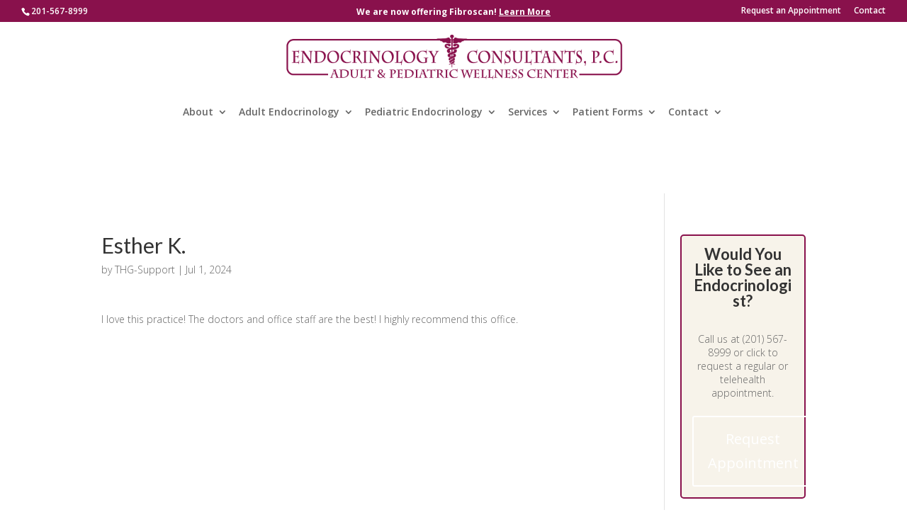

--- FILE ---
content_type: text/html; charset=UTF-8
request_url: https://www.endocrinewellness.com/testimonials/esther-k-2/
body_size: 11896
content:
<!DOCTYPE html>
<html lang="en-US">
<head>
	<meta charset="UTF-8" />
<meta http-equiv="X-UA-Compatible" content="IE=edge">
	<link rel="pingback" href="https://www.endocrinewellness.com/xmlrpc.php" />

	<script type="text/javascript">
		document.documentElement.className = 'js';
	</script>

	<meta name='robots' content='index, follow, max-image-preview:large, max-snippet:-1, max-video-preview:-1' />
	<style>img:is([sizes="auto" i], [sizes^="auto," i]) { contain-intrinsic-size: 3000px 1500px }</style>
	
	<!-- This site is optimized with the Yoast SEO plugin v26.0 - https://yoast.com/wordpress/plugins/seo/ -->
	<title>Esther K. - Endocrinology Consultants, P.C.</title>
	<link rel="canonical" href="https://www.endocrinewellness.com/testimonials/esther-k-2/" />
	<meta property="og:locale" content="en_US" />
	<meta property="og:type" content="article" />
	<meta property="og:title" content="Esther K. - Endocrinology Consultants, P.C." />
	<meta property="og:description" content="I love this practice! The doctors and office staff are the best! I highly recommend this office." />
	<meta property="og:url" content="https://www.endocrinewellness.com/testimonials/esther-k-2/" />
	<meta property="og:site_name" content="Endocrinology Consultants, P.C." />
	<meta name="twitter:card" content="summary_large_image" />
	<script type="application/ld+json" class="yoast-schema-graph">{"@context":"https://schema.org","@graph":[{"@type":"WebPage","@id":"https://www.endocrinewellness.com/testimonials/esther-k-2/","url":"https://www.endocrinewellness.com/testimonials/esther-k-2/","name":"Esther K. - Endocrinology Consultants, P.C.","isPartOf":{"@id":"https://www.endocrinewellness.com/#website"},"datePublished":"2024-07-01T04:00:00+00:00","breadcrumb":{"@id":"https://www.endocrinewellness.com/testimonials/esther-k-2/#breadcrumb"},"inLanguage":"en-US","potentialAction":[{"@type":"ReadAction","target":["https://www.endocrinewellness.com/testimonials/esther-k-2/"]}]},{"@type":"BreadcrumbList","@id":"https://www.endocrinewellness.com/testimonials/esther-k-2/#breadcrumb","itemListElement":[{"@type":"ListItem","position":1,"name":"Home","item":"https://www.endocrinewellness.com/"},{"@type":"ListItem","position":2,"name":"Testimonials","item":"https://www.endocrinewellness.com/testimonials/"},{"@type":"ListItem","position":3,"name":"Esther K."}]},{"@type":"WebSite","@id":"https://www.endocrinewellness.com/#website","url":"https://www.endocrinewellness.com/","name":"Endocrinology Consultants, P.C.","description":"Diabetes and Thyroid Center of NJ","publisher":{"@id":"https://www.endocrinewellness.com/#organization"},"potentialAction":[{"@type":"SearchAction","target":{"@type":"EntryPoint","urlTemplate":"https://www.endocrinewellness.com/?s={search_term_string}"},"query-input":{"@type":"PropertyValueSpecification","valueRequired":true,"valueName":"search_term_string"}}],"inLanguage":"en-US"},{"@type":"Organization","@id":"https://www.endocrinewellness.com/#organization","name":"Endocrinology Associates","url":"https://www.endocrinewellness.com/","logo":{"@type":"ImageObject","inLanguage":"en-US","@id":"https://www.endocrinewellness.com/#/schema/logo/image/","url":"https://www.endocrinewellness.com/wp-content/uploads/2020/02/endocrinology-consultants-logo.png","contentUrl":"https://www.endocrinewellness.com/wp-content/uploads/2020/02/endocrinology-consultants-logo.png","width":1440,"height":192,"caption":"Endocrinology Associates"},"image":{"@id":"https://www.endocrinewellness.com/#/schema/logo/image/"}}]}</script>
	<!-- / Yoast SEO plugin. -->


<link rel='dns-prefetch' href='//ajax.googleapis.com' />
<link rel='dns-prefetch' href='//code.jquery.com' />
<link rel='dns-prefetch' href='//fonts.googleapis.com' />
<meta content="Endocrinology Consultants, P.C. v.1.0.0" name="generator"/><style id='wp-block-library-theme-inline-css' type='text/css'>
.wp-block-audio :where(figcaption){color:#555;font-size:13px;text-align:center}.is-dark-theme .wp-block-audio :where(figcaption){color:#ffffffa6}.wp-block-audio{margin:0 0 1em}.wp-block-code{border:1px solid #ccc;border-radius:4px;font-family:Menlo,Consolas,monaco,monospace;padding:.8em 1em}.wp-block-embed :where(figcaption){color:#555;font-size:13px;text-align:center}.is-dark-theme .wp-block-embed :where(figcaption){color:#ffffffa6}.wp-block-embed{margin:0 0 1em}.blocks-gallery-caption{color:#555;font-size:13px;text-align:center}.is-dark-theme .blocks-gallery-caption{color:#ffffffa6}:root :where(.wp-block-image figcaption){color:#555;font-size:13px;text-align:center}.is-dark-theme :root :where(.wp-block-image figcaption){color:#ffffffa6}.wp-block-image{margin:0 0 1em}.wp-block-pullquote{border-bottom:4px solid;border-top:4px solid;color:currentColor;margin-bottom:1.75em}.wp-block-pullquote cite,.wp-block-pullquote footer,.wp-block-pullquote__citation{color:currentColor;font-size:.8125em;font-style:normal;text-transform:uppercase}.wp-block-quote{border-left:.25em solid;margin:0 0 1.75em;padding-left:1em}.wp-block-quote cite,.wp-block-quote footer{color:currentColor;font-size:.8125em;font-style:normal;position:relative}.wp-block-quote:where(.has-text-align-right){border-left:none;border-right:.25em solid;padding-left:0;padding-right:1em}.wp-block-quote:where(.has-text-align-center){border:none;padding-left:0}.wp-block-quote.is-large,.wp-block-quote.is-style-large,.wp-block-quote:where(.is-style-plain){border:none}.wp-block-search .wp-block-search__label{font-weight:700}.wp-block-search__button{border:1px solid #ccc;padding:.375em .625em}:where(.wp-block-group.has-background){padding:1.25em 2.375em}.wp-block-separator.has-css-opacity{opacity:.4}.wp-block-separator{border:none;border-bottom:2px solid;margin-left:auto;margin-right:auto}.wp-block-separator.has-alpha-channel-opacity{opacity:1}.wp-block-separator:not(.is-style-wide):not(.is-style-dots){width:100px}.wp-block-separator.has-background:not(.is-style-dots){border-bottom:none;height:1px}.wp-block-separator.has-background:not(.is-style-wide):not(.is-style-dots){height:2px}.wp-block-table{margin:0 0 1em}.wp-block-table td,.wp-block-table th{word-break:normal}.wp-block-table :where(figcaption){color:#555;font-size:13px;text-align:center}.is-dark-theme .wp-block-table :where(figcaption){color:#ffffffa6}.wp-block-video :where(figcaption){color:#555;font-size:13px;text-align:center}.is-dark-theme .wp-block-video :where(figcaption){color:#ffffffa6}.wp-block-video{margin:0 0 1em}:root :where(.wp-block-template-part.has-background){margin-bottom:0;margin-top:0;padding:1.25em 2.375em}
</style>
<style id='global-styles-inline-css' type='text/css'>
:root{--wp--preset--aspect-ratio--square: 1;--wp--preset--aspect-ratio--4-3: 4/3;--wp--preset--aspect-ratio--3-4: 3/4;--wp--preset--aspect-ratio--3-2: 3/2;--wp--preset--aspect-ratio--2-3: 2/3;--wp--preset--aspect-ratio--16-9: 16/9;--wp--preset--aspect-ratio--9-16: 9/16;--wp--preset--color--black: #000000;--wp--preset--color--cyan-bluish-gray: #abb8c3;--wp--preset--color--white: #ffffff;--wp--preset--color--pale-pink: #f78da7;--wp--preset--color--vivid-red: #cf2e2e;--wp--preset--color--luminous-vivid-orange: #ff6900;--wp--preset--color--luminous-vivid-amber: #fcb900;--wp--preset--color--light-green-cyan: #7bdcb5;--wp--preset--color--vivid-green-cyan: #00d084;--wp--preset--color--pale-cyan-blue: #8ed1fc;--wp--preset--color--vivid-cyan-blue: #0693e3;--wp--preset--color--vivid-purple: #9b51e0;--wp--preset--gradient--vivid-cyan-blue-to-vivid-purple: linear-gradient(135deg,rgba(6,147,227,1) 0%,rgb(155,81,224) 100%);--wp--preset--gradient--light-green-cyan-to-vivid-green-cyan: linear-gradient(135deg,rgb(122,220,180) 0%,rgb(0,208,130) 100%);--wp--preset--gradient--luminous-vivid-amber-to-luminous-vivid-orange: linear-gradient(135deg,rgba(252,185,0,1) 0%,rgba(255,105,0,1) 100%);--wp--preset--gradient--luminous-vivid-orange-to-vivid-red: linear-gradient(135deg,rgba(255,105,0,1) 0%,rgb(207,46,46) 100%);--wp--preset--gradient--very-light-gray-to-cyan-bluish-gray: linear-gradient(135deg,rgb(238,238,238) 0%,rgb(169,184,195) 100%);--wp--preset--gradient--cool-to-warm-spectrum: linear-gradient(135deg,rgb(74,234,220) 0%,rgb(151,120,209) 20%,rgb(207,42,186) 40%,rgb(238,44,130) 60%,rgb(251,105,98) 80%,rgb(254,248,76) 100%);--wp--preset--gradient--blush-light-purple: linear-gradient(135deg,rgb(255,206,236) 0%,rgb(152,150,240) 100%);--wp--preset--gradient--blush-bordeaux: linear-gradient(135deg,rgb(254,205,165) 0%,rgb(254,45,45) 50%,rgb(107,0,62) 100%);--wp--preset--gradient--luminous-dusk: linear-gradient(135deg,rgb(255,203,112) 0%,rgb(199,81,192) 50%,rgb(65,88,208) 100%);--wp--preset--gradient--pale-ocean: linear-gradient(135deg,rgb(255,245,203) 0%,rgb(182,227,212) 50%,rgb(51,167,181) 100%);--wp--preset--gradient--electric-grass: linear-gradient(135deg,rgb(202,248,128) 0%,rgb(113,206,126) 100%);--wp--preset--gradient--midnight: linear-gradient(135deg,rgb(2,3,129) 0%,rgb(40,116,252) 100%);--wp--preset--font-size--small: 13px;--wp--preset--font-size--medium: 20px;--wp--preset--font-size--large: 36px;--wp--preset--font-size--x-large: 42px;--wp--preset--spacing--20: 0.44rem;--wp--preset--spacing--30: 0.67rem;--wp--preset--spacing--40: 1rem;--wp--preset--spacing--50: 1.5rem;--wp--preset--spacing--60: 2.25rem;--wp--preset--spacing--70: 3.38rem;--wp--preset--spacing--80: 5.06rem;--wp--preset--shadow--natural: 6px 6px 9px rgba(0, 0, 0, 0.2);--wp--preset--shadow--deep: 12px 12px 50px rgba(0, 0, 0, 0.4);--wp--preset--shadow--sharp: 6px 6px 0px rgba(0, 0, 0, 0.2);--wp--preset--shadow--outlined: 6px 6px 0px -3px rgba(255, 255, 255, 1), 6px 6px rgba(0, 0, 0, 1);--wp--preset--shadow--crisp: 6px 6px 0px rgba(0, 0, 0, 1);}:root { --wp--style--global--content-size: 823px;--wp--style--global--wide-size: 1080px; }:where(body) { margin: 0; }.wp-site-blocks > .alignleft { float: left; margin-right: 2em; }.wp-site-blocks > .alignright { float: right; margin-left: 2em; }.wp-site-blocks > .aligncenter { justify-content: center; margin-left: auto; margin-right: auto; }:where(.is-layout-flex){gap: 0.5em;}:where(.is-layout-grid){gap: 0.5em;}.is-layout-flow > .alignleft{float: left;margin-inline-start: 0;margin-inline-end: 2em;}.is-layout-flow > .alignright{float: right;margin-inline-start: 2em;margin-inline-end: 0;}.is-layout-flow > .aligncenter{margin-left: auto !important;margin-right: auto !important;}.is-layout-constrained > .alignleft{float: left;margin-inline-start: 0;margin-inline-end: 2em;}.is-layout-constrained > .alignright{float: right;margin-inline-start: 2em;margin-inline-end: 0;}.is-layout-constrained > .aligncenter{margin-left: auto !important;margin-right: auto !important;}.is-layout-constrained > :where(:not(.alignleft):not(.alignright):not(.alignfull)){max-width: var(--wp--style--global--content-size);margin-left: auto !important;margin-right: auto !important;}.is-layout-constrained > .alignwide{max-width: var(--wp--style--global--wide-size);}body .is-layout-flex{display: flex;}.is-layout-flex{flex-wrap: wrap;align-items: center;}.is-layout-flex > :is(*, div){margin: 0;}body .is-layout-grid{display: grid;}.is-layout-grid > :is(*, div){margin: 0;}body{padding-top: 0px;padding-right: 0px;padding-bottom: 0px;padding-left: 0px;}:root :where(.wp-element-button, .wp-block-button__link){background-color: #32373c;border-width: 0;color: #fff;font-family: inherit;font-size: inherit;line-height: inherit;padding: calc(0.667em + 2px) calc(1.333em + 2px);text-decoration: none;}.has-black-color{color: var(--wp--preset--color--black) !important;}.has-cyan-bluish-gray-color{color: var(--wp--preset--color--cyan-bluish-gray) !important;}.has-white-color{color: var(--wp--preset--color--white) !important;}.has-pale-pink-color{color: var(--wp--preset--color--pale-pink) !important;}.has-vivid-red-color{color: var(--wp--preset--color--vivid-red) !important;}.has-luminous-vivid-orange-color{color: var(--wp--preset--color--luminous-vivid-orange) !important;}.has-luminous-vivid-amber-color{color: var(--wp--preset--color--luminous-vivid-amber) !important;}.has-light-green-cyan-color{color: var(--wp--preset--color--light-green-cyan) !important;}.has-vivid-green-cyan-color{color: var(--wp--preset--color--vivid-green-cyan) !important;}.has-pale-cyan-blue-color{color: var(--wp--preset--color--pale-cyan-blue) !important;}.has-vivid-cyan-blue-color{color: var(--wp--preset--color--vivid-cyan-blue) !important;}.has-vivid-purple-color{color: var(--wp--preset--color--vivid-purple) !important;}.has-black-background-color{background-color: var(--wp--preset--color--black) !important;}.has-cyan-bluish-gray-background-color{background-color: var(--wp--preset--color--cyan-bluish-gray) !important;}.has-white-background-color{background-color: var(--wp--preset--color--white) !important;}.has-pale-pink-background-color{background-color: var(--wp--preset--color--pale-pink) !important;}.has-vivid-red-background-color{background-color: var(--wp--preset--color--vivid-red) !important;}.has-luminous-vivid-orange-background-color{background-color: var(--wp--preset--color--luminous-vivid-orange) !important;}.has-luminous-vivid-amber-background-color{background-color: var(--wp--preset--color--luminous-vivid-amber) !important;}.has-light-green-cyan-background-color{background-color: var(--wp--preset--color--light-green-cyan) !important;}.has-vivid-green-cyan-background-color{background-color: var(--wp--preset--color--vivid-green-cyan) !important;}.has-pale-cyan-blue-background-color{background-color: var(--wp--preset--color--pale-cyan-blue) !important;}.has-vivid-cyan-blue-background-color{background-color: var(--wp--preset--color--vivid-cyan-blue) !important;}.has-vivid-purple-background-color{background-color: var(--wp--preset--color--vivid-purple) !important;}.has-black-border-color{border-color: var(--wp--preset--color--black) !important;}.has-cyan-bluish-gray-border-color{border-color: var(--wp--preset--color--cyan-bluish-gray) !important;}.has-white-border-color{border-color: var(--wp--preset--color--white) !important;}.has-pale-pink-border-color{border-color: var(--wp--preset--color--pale-pink) !important;}.has-vivid-red-border-color{border-color: var(--wp--preset--color--vivid-red) !important;}.has-luminous-vivid-orange-border-color{border-color: var(--wp--preset--color--luminous-vivid-orange) !important;}.has-luminous-vivid-amber-border-color{border-color: var(--wp--preset--color--luminous-vivid-amber) !important;}.has-light-green-cyan-border-color{border-color: var(--wp--preset--color--light-green-cyan) !important;}.has-vivid-green-cyan-border-color{border-color: var(--wp--preset--color--vivid-green-cyan) !important;}.has-pale-cyan-blue-border-color{border-color: var(--wp--preset--color--pale-cyan-blue) !important;}.has-vivid-cyan-blue-border-color{border-color: var(--wp--preset--color--vivid-cyan-blue) !important;}.has-vivid-purple-border-color{border-color: var(--wp--preset--color--vivid-purple) !important;}.has-vivid-cyan-blue-to-vivid-purple-gradient-background{background: var(--wp--preset--gradient--vivid-cyan-blue-to-vivid-purple) !important;}.has-light-green-cyan-to-vivid-green-cyan-gradient-background{background: var(--wp--preset--gradient--light-green-cyan-to-vivid-green-cyan) !important;}.has-luminous-vivid-amber-to-luminous-vivid-orange-gradient-background{background: var(--wp--preset--gradient--luminous-vivid-amber-to-luminous-vivid-orange) !important;}.has-luminous-vivid-orange-to-vivid-red-gradient-background{background: var(--wp--preset--gradient--luminous-vivid-orange-to-vivid-red) !important;}.has-very-light-gray-to-cyan-bluish-gray-gradient-background{background: var(--wp--preset--gradient--very-light-gray-to-cyan-bluish-gray) !important;}.has-cool-to-warm-spectrum-gradient-background{background: var(--wp--preset--gradient--cool-to-warm-spectrum) !important;}.has-blush-light-purple-gradient-background{background: var(--wp--preset--gradient--blush-light-purple) !important;}.has-blush-bordeaux-gradient-background{background: var(--wp--preset--gradient--blush-bordeaux) !important;}.has-luminous-dusk-gradient-background{background: var(--wp--preset--gradient--luminous-dusk) !important;}.has-pale-ocean-gradient-background{background: var(--wp--preset--gradient--pale-ocean) !important;}.has-electric-grass-gradient-background{background: var(--wp--preset--gradient--electric-grass) !important;}.has-midnight-gradient-background{background: var(--wp--preset--gradient--midnight) !important;}.has-small-font-size{font-size: var(--wp--preset--font-size--small) !important;}.has-medium-font-size{font-size: var(--wp--preset--font-size--medium) !important;}.has-large-font-size{font-size: var(--wp--preset--font-size--large) !important;}.has-x-large-font-size{font-size: var(--wp--preset--font-size--x-large) !important;}
:where(.wp-block-post-template.is-layout-flex){gap: 1.25em;}:where(.wp-block-post-template.is-layout-grid){gap: 1.25em;}
:where(.wp-block-columns.is-layout-flex){gap: 2em;}:where(.wp-block-columns.is-layout-grid){gap: 2em;}
:root :where(.wp-block-pullquote){font-size: 1.5em;line-height: 1.6;}
</style>
<link rel='stylesheet' id='wpo_min-header-0-css' href='https://www.endocrinewellness.com/wp-content/cache/wpo-minify/1767087577/assets/wpo-minify-header-cf357810.min.css' type='text/css' media='all' />
<link rel='stylesheet' id='jquery-ui-css-css' href='//ajax.googleapis.com/ajax/libs/jqueryui/1.13.3/themes/smoothness/jquery-ui.min.css' type='text/css' media='' />
<link rel='stylesheet' id='wpo_min-header-2-css' href='https://www.endocrinewellness.com/wp-content/cache/wpo-minify/1767087577/assets/wpo-minify-header-c92f3a27.min.css' type='text/css' media='all' />
<script type="text/javascript" src="https://www.endocrinewellness.com/wp-includes/js/jquery/jquery.min.js" id="jquery-core-js"></script>
<script type="text/javascript" src="https://ajax.googleapis.com/ajax/libs/jquery/1.12.4/jquery.min.js" id="testimonial_jquery_script-js"></script>
<script type="text/javascript" id="wpo_min-header-1-js-extra">
/* <![CDATA[ */
var afp_vars = {"afp_nonce":"cd22c08770","afp_ajax_url":"https:\/\/www.endocrinewellness.com\/wp-admin\/admin-ajax.php"};
/* ]]> */
</script>
<script type="text/javascript" src="https://www.endocrinewellness.com/wp-content/cache/wpo-minify/1767087577/assets/wpo-minify-header-0b260cde.min.js" id="wpo_min-header-1-js"></script>
<script type="text/javascript" src="https://www.endocrinewellness.com/wp-content/cache/wpo-minify/1767087577/assets/wpo-minify-header-6f6f07bb.min.js" id="wpo_min-header-3-js"></script>
<link rel="https://api.w.org/" href="https://www.endocrinewellness.com/wp-json/" /><link rel="EditURI" type="application/rsd+xml" title="RSD" href="https://www.endocrinewellness.com/xmlrpc.php?rsd" />
<meta name="generator" content="WordPress 6.8.3" />
<link rel='shortlink' href='https://www.endocrinewellness.com/?p=168759' />
<link rel="alternate" title="oEmbed (JSON)" type="application/json+oembed" href="https://www.endocrinewellness.com/wp-json/oembed/1.0/embed?url=https%3A%2F%2Fwww.endocrinewellness.com%2Ftestimonials%2Festher-k-2%2F" />
<link rel="alternate" title="oEmbed (XML)" type="text/xml+oembed" href="https://www.endocrinewellness.com/wp-json/oembed/1.0/embed?url=https%3A%2F%2Fwww.endocrinewellness.com%2Ftestimonials%2Festher-k-2%2F&#038;format=xml" />
	<script data-name="dbdb-head-js">
	 
	</script>
<style>
.db_title, .db_tagline { 
    margin-right: 30px;
    margin-top: 0px;
    line-height: 1em;
}
.db_title_and_tagline {
    display: flex;
    align-items: flex-start;
}
.db_tagline_below_title_on .db_title_and_tagline {
    flex-direction: column;
}
.db_tagline_below_title_on .db_tagline {
    margin-top: 8px;
}
.db_title_and_tagline_valign_middle .db_title_and_tagline {
    align-items: center;
}
.db_title_and_tagline_valign_bottom .db_title_and_tagline {
    align-items: flex-end;
}
.db_title_and_tagline_below_logo_on .db_title_and_tagline {
    position: absolute;
    bottom: 0px;
    left: 0px;
    transform: translateY(100%);
}
</style>
    <style>
/* Display the team member icons */
.db_pb_team_member_website_icon:before{content:"\e0e3";}
.db_pb_team_member_email_icon:before{content:"\e010";}
.db_pb_team_member_instagram_icon:before{content:"\e09a";}

/* Fix email icon hidden by Email Address Encoder plugin */
ul.et_pb_member_social_links li > span { 
	display: inline-block !important; 
}
</style>
<style>
@media only screen and (min-width: 981px) {
    .et_pb_module.db_inline_form .et_pb_newsletter_fields > p { 
        flex: auto !important;
    }
    .et_pb_module.db_inline_form .et_pb_newsletter_fields p.et_pb_newsletter_field {
        margin-right: 2%; 
    }
}
</style>
    <style>
        .et_pb_slider.dbdb_slider_random .et-pb-active-slide {
            visibility: hidden;
        }
    </style>
    <script>
        jQuery(function($) {
                                if ($('#top-header .socicon-linkedin').length === 0) {
                        $('#top-header .et-social-icons').append("<li class=\"et-social-icon\"><a href=\"https:\/\/www.linkedin.com\/company\/108572432\" class=\"icon socicon socicon-linkedin\" alt=\"Linkedin\" aria-label=\"Linkedin\"><span>Linkedin<\/span><\/a><\/li>");
                        $('#top-header .et-extra-social-icons').append("<li class=\"et-extra-social-icon\"><a href=\"https:\/\/www.linkedin.com\/company\/108572432\" class=\"et-extra-icon et-extra-icon-background-hover socicon socicon-linkedin\"><\/a><\/li>");
                    }
                    if ($('#footer-bottom .socicon-linkedin').length === 0) {
                        $('#footer-bottom .et-social-icons').append("<li class=\"et-social-icon\"><a href=\"https:\/\/www.linkedin.com\/company\/108572432\" class=\"icon socicon socicon-linkedin\" alt=\"Linkedin\" aria-label=\"Linkedin\"><span>Linkedin<\/span><\/a><\/li>");
                        $('#footer-bottom .et-extra-social-icons').append("<li class=\"et-extra-social-icon\"><a href=\"https:\/\/www.linkedin.com\/company\/108572432\" class=\"et-extra-icon et-extra-icon-background-hover socicon socicon-linkedin\"><\/a><\/li>");
                    }
                    if ($('.et_slide_in_menu_container .socicon-linkedin').length === 0) {
                        $('.et_slide_in_menu_container .et-social-icons').append("<li class=\"et-social-icon\"><a href=\"https:\/\/www.linkedin.com\/company\/108572432\" class=\"icon socicon socicon-linkedin\" alt=\"Linkedin\" aria-label=\"Linkedin\"><span>Linkedin<\/span><\/a><\/li>");
                        $('.et_slide_in_menu_container .et-extra-social-icons').append("<li class=\"et-extra-social-icon\"><a href=\"https:\/\/www.linkedin.com\/company\/108572432\" class=\"et-extra-icon et-extra-icon-background-hover socicon socicon-linkedin\"><\/a><\/li>");
                    }
                                if ($('#top-header .socicon-tiktok').length === 0) {
                        $('#top-header .et-social-icons').append("<li class=\"et-social-icon\"><a href=\"https:\/\/www.tiktok.com\/@endocrinology_consultant\" class=\"icon socicon socicon-tiktok\" alt=\"TikTok\" aria-label=\"TikTok\"><span>TikTok<\/span><\/a><\/li>");
                        $('#top-header .et-extra-social-icons').append("<li class=\"et-extra-social-icon\"><a href=\"https:\/\/www.tiktok.com\/@endocrinology_consultant\" class=\"et-extra-icon et-extra-icon-background-hover socicon socicon-tiktok\"><\/a><\/li>");
                    }
                    if ($('#footer-bottom .socicon-tiktok').length === 0) {
                        $('#footer-bottom .et-social-icons').append("<li class=\"et-social-icon\"><a href=\"https:\/\/www.tiktok.com\/@endocrinology_consultant\" class=\"icon socicon socicon-tiktok\" alt=\"TikTok\" aria-label=\"TikTok\"><span>TikTok<\/span><\/a><\/li>");
                        $('#footer-bottom .et-extra-social-icons').append("<li class=\"et-extra-social-icon\"><a href=\"https:\/\/www.tiktok.com\/@endocrinology_consultant\" class=\"et-extra-icon et-extra-icon-background-hover socicon socicon-tiktok\"><\/a><\/li>");
                    }
                    if ($('.et_slide_in_menu_container .socicon-tiktok').length === 0) {
                        $('.et_slide_in_menu_container .et-social-icons').append("<li class=\"et-social-icon\"><a href=\"https:\/\/www.tiktok.com\/@endocrinology_consultant\" class=\"icon socicon socicon-tiktok\" alt=\"TikTok\" aria-label=\"TikTok\"><span>TikTok<\/span><\/a><\/li>");
                        $('.et_slide_in_menu_container .et-extra-social-icons').append("<li class=\"et-extra-social-icon\"><a href=\"https:\/\/www.tiktok.com\/@endocrinology_consultant\" class=\"et-extra-icon et-extra-icon-background-hover socicon socicon-tiktok\"><\/a><\/li>");
                    }
                                if ($('#top-header .socicon-youtube').length === 0) {
                        $('#top-header .et-social-icons').append("<li class=\"et-social-icon\"><a href=\"https:\/\/www.youtube.com\/channel\/UCZldH1er_p9N58zYzU7Pwpw\" class=\"icon socicon socicon-youtube\" alt=\"YouTube\" aria-label=\"YouTube\"><span>YouTube<\/span><\/a><\/li>");
                        $('#top-header .et-extra-social-icons').append("<li class=\"et-extra-social-icon\"><a href=\"https:\/\/www.youtube.com\/channel\/UCZldH1er_p9N58zYzU7Pwpw\" class=\"et-extra-icon et-extra-icon-background-hover socicon socicon-youtube\"><\/a><\/li>");
                    }
                    if ($('#footer-bottom .socicon-youtube').length === 0) {
                        $('#footer-bottom .et-social-icons').append("<li class=\"et-social-icon\"><a href=\"https:\/\/www.youtube.com\/channel\/UCZldH1er_p9N58zYzU7Pwpw\" class=\"icon socicon socicon-youtube\" alt=\"YouTube\" aria-label=\"YouTube\"><span>YouTube<\/span><\/a><\/li>");
                        $('#footer-bottom .et-extra-social-icons').append("<li class=\"et-extra-social-icon\"><a href=\"https:\/\/www.youtube.com\/channel\/UCZldH1er_p9N58zYzU7Pwpw\" class=\"et-extra-icon et-extra-icon-background-hover socicon socicon-youtube\"><\/a><\/li>");
                    }
                    if ($('.et_slide_in_menu_container .socicon-youtube').length === 0) {
                        $('.et_slide_in_menu_container .et-social-icons').append("<li class=\"et-social-icon\"><a href=\"https:\/\/www.youtube.com\/channel\/UCZldH1er_p9N58zYzU7Pwpw\" class=\"icon socicon socicon-youtube\" alt=\"YouTube\" aria-label=\"YouTube\"><span>YouTube<\/span><\/a><\/li>");
                        $('.et_slide_in_menu_container .et-extra-social-icons').append("<li class=\"et-extra-social-icon\"><a href=\"https:\/\/www.youtube.com\/channel\/UCZldH1er_p9N58zYzU7Pwpw\" class=\"et-extra-icon et-extra-icon-background-hover socicon socicon-youtube\"><\/a><\/li>");
                    }
                                if ($('#top-header .socicon-instagram').length === 0) {
                        $('#top-header .et-social-icons').append("<li class=\"et-social-icon\"><a href=\"https:\/\/www.instagram.com\/endo_consultants\/\" class=\"icon socicon socicon-instagram\" alt=\"Instagram\" aria-label=\"Instagram\"><span>Instagram<\/span><\/a><\/li>");
                        $('#top-header .et-extra-social-icons').append("<li class=\"et-extra-social-icon\"><a href=\"https:\/\/www.instagram.com\/endo_consultants\/\" class=\"et-extra-icon et-extra-icon-background-hover socicon socicon-instagram\"><\/a><\/li>");
                    }
                    if ($('#footer-bottom .socicon-instagram').length === 0) {
                        $('#footer-bottom .et-social-icons').append("<li class=\"et-social-icon\"><a href=\"https:\/\/www.instagram.com\/endo_consultants\/\" class=\"icon socicon socicon-instagram\" alt=\"Instagram\" aria-label=\"Instagram\"><span>Instagram<\/span><\/a><\/li>");
                        $('#footer-bottom .et-extra-social-icons').append("<li class=\"et-extra-social-icon\"><a href=\"https:\/\/www.instagram.com\/endo_consultants\/\" class=\"et-extra-icon et-extra-icon-background-hover socicon socicon-instagram\"><\/a><\/li>");
                    }
                    if ($('.et_slide_in_menu_container .socicon-instagram').length === 0) {
                        $('.et_slide_in_menu_container .et-social-icons').append("<li class=\"et-social-icon\"><a href=\"https:\/\/www.instagram.com\/endo_consultants\/\" class=\"icon socicon socicon-instagram\" alt=\"Instagram\" aria-label=\"Instagram\"><span>Instagram<\/span><\/a><\/li>");
                        $('.et_slide_in_menu_container .et-extra-social-icons').append("<li class=\"et-extra-social-icon\"><a href=\"https:\/\/www.instagram.com\/endo_consultants\/\" class=\"et-extra-icon et-extra-icon-background-hover socicon socicon-instagram\"><\/a><\/li>");
                    }
                    });
    </script>
    <link rel="stylesheet" href="https://maxcdn.bootstrapcdn.com/font-awesome/4.6.1/css/font-awesome.min.css" /><meta name="viewport" content="width=device-width, initial-scale=1.0, maximum-scale=1.0, user-scalable=0" /><!-- Google Tag Manager -->
<script>(function(w,d,s,l,i){w[l]=w[l]||[];w[l].push({'gtm.start':
new Date().getTime(),event:'gtm.js'});var f=d.getElementsByTagName(s)[0],
j=d.createElement(s),dl=l!='dataLayer'?'&l='+l:'';j.async=true;j.src=
'https://www.googletagmanager.com/gtm.js?id='+i+dl;f.parentNode.insertBefore(j,f);
})(window,document,'script','dataLayer','GTM-MBV5BHJ');</script>
<!-- End Google Tag Manager --><link rel="icon" href="https://www.endocrinewellness.com/wp-content/uploads/2020/02/endocrinology-consultants-ico-150x150.jpg" sizes="32x32" />
<link rel="icon" href="https://www.endocrinewellness.com/wp-content/uploads/2020/02/endocrinology-consultants-ico.jpg" sizes="192x192" />
<link rel="apple-touch-icon" href="https://www.endocrinewellness.com/wp-content/uploads/2020/02/endocrinology-consultants-ico.jpg" />
<meta name="msapplication-TileImage" content="https://www.endocrinewellness.com/wp-content/uploads/2020/02/endocrinology-consultants-ico.jpg" />
<link rel="stylesheet" id="et-divi-customizer-global-cached-inline-styles" href="https://www.endocrinewellness.com/wp-content/et-cache/global/et-divi-customizer-global.min.css?ver=1767685245" /></head>

<body class="wp-singular testimonials-template-default single single-testimonials postid-168759 wp-theme-Divi wp-child-theme-Divi-child dbdb_divi_2_4_up et_secondary_nav_enabled desktop et_button_custom_icon et_pb_button_helper_class et_fullwidth_nav et_fullwidth_secondary_nav et_fixed_nav et_show_nav et_secondary_nav_two_panels et_primary_nav_dropdown_animation_fade et_secondary_nav_dropdown_animation_fade et_header_style_centered et_pb_footer_columns4 et_cover_background et_pb_gutter osx et_pb_gutters3 et_right_sidebar et_divi_theme et-db">
	<div id="page-container">

					<div id="top-header">
		<style>
  /* .banner-top {
    position: relative;
    height: 40px; 
    overflow: hidden;
  } */

  .banner-message {
    position: absolute;
    width: 100%;
    top: 0;
    left: 0;
    text-align: center;
    transition: transform 0.6s ease, opacity 0.6s ease;
    opacity: 0;
    transform: rotateX(90deg);
    backface-visibility: hidden;
  }

  .banner-message.active {
    opacity: 1;
    transform: rotateX(0deg);
  }
</style>

<div class="banner-top p-0">
  <p class="banner-message active py-2">
    We are now offering InBody Scan! <a href="https://www.endocrinewellness.com/inbody-scan/">Learn More</a>
  </p>
  <p class="banner-message py-2">
    We are now offering Fibroscan! <a href="/fibroscan/">Learn More</a>
  </p>
</div>

<script>
  const messages = document.querySelectorAll('.banner-message');
  let current = 0;

  setInterval(() => {
    messages[current].classList.remove('active');
    current = (current + 1) % messages.length;
    messages[current].classList.add('active');
  }, 3000); // Switch every 3 seconds
</script>

			<div class="container clearfix">

			
				<div id="et-info">
									<span id="et-info-phone">201-567-8999</span>
				
				
								</div>

			
				<div id="et-secondary-menu">
				<ul id="et-secondary-nav" class="menu"><li class="menu-item menu-item-type-post_type menu-item-object-page menu-item-349"><a href="https://www.endocrinewellness.com/appointment-request/">Request an Appointment</a></li>
<li class="menu-item menu-item-type-post_type menu-item-object-page menu-item-544"><a href="https://www.endocrinewellness.com/contact/">Contact</a></li>
</ul>				</div>

			</div>
		</div>
		
	
			<header id="main-header" data-height-onload="109">
			<div class="container clearfix et_menu_container">
							<div class="logo_container">
					<span class="logo_helper"></span>
					<a href="https://www.endocrinewellness.com/">
						<img src="https://www.endocrinewellness.com/wp-content/uploads/2020/02/endocrinology-consultants-logo.png" width="1440" height="192" alt="Endocrinology Consultants, P.C." id="logo" data-height-percentage="85" />
					</a>
				</div>
							<div id="et-top-navigation" data-height="109" data-fixed-height="66">
											<nav id="top-menu-nav">
						<ul id="top-menu" class="nav"><li id="menu-item-161291" class="menu-item menu-item-type-custom menu-item-object-custom menu-item-has-children menu-item-161291"><a href="/">About</a>
<ul class="sub-menu">
	<li id="menu-item-161292" class="menu-item menu-item-type-post_type menu-item-object-page menu-item-has-children menu-item-161292"><a href="https://www.endocrinewellness.com/doctors/">Our Team</a>
	<ul class="sub-menu">
		<li id="menu-item-161293" class="menu-item menu-item-type-post_type menu-item-object-page menu-item-161293"><a href="https://www.endocrinewellness.com/our-endocrinologists/">Our Endocrinologists</a></li>
		<li id="menu-item-161294" class="menu-item menu-item-type-post_type menu-item-object-page menu-item-161294"><a href="https://www.endocrinewellness.com/pediatric-endocrinologist/">Our Pediatric Endocrinologist</a></li>
		<li id="menu-item-161296" class="menu-item menu-item-type-post_type menu-item-object-page menu-item-161296"><a href="https://www.endocrinewellness.com/womens-health-endocrinologists/">Our Women’s Health Endocrinologists</a></li>
		<li id="menu-item-161299" class="menu-item menu-item-type-post_type menu-item-object-page menu-item-161299"><a href="https://www.endocrinewellness.com/diabetes-educators/">Our Diabetes Educators</a></li>
		<li id="menu-item-161298" class="menu-item menu-item-type-post_type menu-item-object-page menu-item-161298"><a href="https://www.endocrinewellness.com/our-dietitians/">Our Dietitians</a></li>
		<li id="menu-item-161297" class="menu-item menu-item-type-post_type menu-item-object-page menu-item-161297"><a href="https://www.endocrinewellness.com/our-nurses-and-pas/">Endocrine PAs</a></li>
	</ul>
</li>
	<li id="menu-item-161301" class="menu-item menu-item-type-post_type menu-item-object-page menu-item-161301"><a href="https://www.endocrinewellness.com/patient-testimonials/">Patient Testimonials</a></li>
	<li id="menu-item-161468" class="menu-item menu-item-type-post_type menu-item-object-page menu-item-161468"><a href="https://www.endocrinewellness.com/endocrine-information/">Endocrine Information</a></li>
	<li id="menu-item-163705" class="menu-item menu-item-type-post_type menu-item-object-page menu-item-163705"><a href="https://www.endocrinewellness.com/media/">Media</a></li>
	<li id="menu-item-165717" class="menu-item menu-item-type-post_type menu-item-object-page menu-item-165717"><a href="https://www.endocrinewellness.com/vision-statement/">Vision Statement</a></li>
</ul>
</li>
<li id="menu-item-161370" class="mega-menu menu-item menu-item-type-custom menu-item-object-custom menu-item-has-children menu-item-161370"><a>Adult Endocrinology</a>
<ul class="sub-menu">
	<li id="menu-item-161407" class="h3 menu-item menu-item-type-custom menu-item-object-custom menu-item-has-children menu-item-161407"><a href="#">Diabetes Mellitus, Hypoglycemia &#038; Obesity</a>
	<ul class="sub-menu">
		<li id="menu-item-172029" class="menu-item menu-item-type-post_type menu-item-object-page menu-item-172029"><a href="https://www.endocrinewellness.com/diabetes/">Diabetes Mellitus</a></li>
		<li id="menu-item-172041" class="menu-item menu-item-type-post_type menu-item-object-page menu-item-172041"><a href="https://www.endocrinewellness.com/insulin-pumps/">Insulin Pumps</a></li>
		<li id="menu-item-161306" class="menu-item menu-item-type-post_type menu-item-object-page menu-item-161306"><a href="https://www.endocrinewellness.com/hypoglycemia/">Hypoglycemia</a></li>
		<li id="menu-item-161420" class="menu-item menu-item-type-post_type menu-item-object-page menu-item-161420"><a href="https://www.endocrinewellness.com/hormonal-weight-gain/">Hormonal Weight Gain</a></li>
		<li id="menu-item-163634" class="menu-item menu-item-type-post_type menu-item-object-page menu-item-163634"><a href="https://www.endocrinewellness.com/hypertension/">Hypertension</a></li>
		<li id="menu-item-165345" class="menu-item menu-item-type-post_type menu-item-object-page menu-item-165345"><a href="https://www.endocrinewellness.com/weight-management/">Weight Management</a></li>
		<li id="menu-item-170190" class="menu-item menu-item-type-post_type menu-item-object-page menu-item-170190"><a href="https://www.endocrinewellness.com/medical-weight-loss/">Medical Weight Loss</a></li>
		<li id="menu-item-163572" class="menu-item menu-item-type-post_type menu-item-object-page menu-item-163572"><a href="https://www.endocrinewellness.com/lipid-disorders/">Lipid Disorders</a></li>
	</ul>
</li>
	<li id="menu-item-161412" class="h3 menu-item menu-item-type-custom menu-item-object-custom menu-item-has-children menu-item-161412"><a href="#">Women&#8217;s Health</a>
	<ul class="sub-menu">
		<li id="menu-item-161316" class="menu-item menu-item-type-custom menu-item-object-custom menu-item-161316"><a href="https://www.endocrinewellness.com/pcos/">Polycystic Ovary Syndrome</a></li>
		<li id="menu-item-161394" class="menu-item menu-item-type-post_type menu-item-object-page menu-item-161394"><a href="https://www.endocrinewellness.com/hormonal-weight-gain/">Hormonal Weight Gain</a></li>
		<li id="menu-item-161323" class="menu-item menu-item-type-post_type menu-item-object-page menu-item-161323"><a href="https://www.endocrinewellness.com/womens-health/">Women’s Health</a></li>
		<li id="menu-item-165344" class="menu-item menu-item-type-post_type menu-item-object-page menu-item-165344"><a href="https://www.endocrinewellness.com/weight-management/">Weight Management</a></li>
		<li id="menu-item-163421" class="menu-item menu-item-type-post_type menu-item-object-page menu-item-163421"><a href="https://www.endocrinewellness.com/menopause/">Menopause</a></li>
		<li id="menu-item-172012" class="menu-item menu-item-type-post_type menu-item-object-page menu-item-172012"><a href="https://www.endocrinewellness.com/preconception-endocrine-evaluation/">Preconception Endocrine Evaluation</a></li>
	</ul>
</li>
	<li id="menu-item-161409" class="h3 menu-item menu-item-type-custom menu-item-object-custom menu-item-has-children menu-item-161409"><a href="#">Thyroid Disorders &#038; Other Conditions</a>
	<ul class="sub-menu">
		<li id="menu-item-161318" class="menu-item menu-item-type-post_type menu-item-object-page menu-item-161318"><a href="https://www.endocrinewellness.com/thyroid-disorders-and-problems/">Thyroid Disorders</a></li>
		<li id="menu-item-161320" class="menu-item menu-item-type-post_type menu-item-object-page menu-item-161320"><a href="https://www.endocrinewellness.com/hypothyroidism/">Hypothyroidism</a></li>
		<li id="menu-item-161321" class="menu-item menu-item-type-post_type menu-item-object-page menu-item-161321"><a href="https://www.endocrinewellness.com/hyperthyroidism/">Hyperthyroidism</a></li>
		<li id="menu-item-164461" class="menu-item menu-item-type-post_type menu-item-object-page menu-item-164461"><a href="https://www.endocrinewellness.com/adrenal-disorders/">Adrenal Disorders</a></li>
		<li id="menu-item-164462" class="menu-item menu-item-type-post_type menu-item-object-page menu-item-164462"><a href="https://www.endocrinewellness.com/pituitary-disorders/">Pituitary Disorders</a></li>
		<li id="menu-item-161310" class="menu-item menu-item-type-post_type menu-item-object-page menu-item-161310"><a href="https://www.endocrinewellness.com/testosterone/">Male Hypogonadism / Low Testosterone</a></li>
		<li id="menu-item-172002" class="menu-item menu-item-type-post_type menu-item-object-page menu-item-172002"><a href="https://www.endocrinewellness.com/androgen-disorders/">Androgen Disorders</a></li>
		<li id="menu-item-172333" class="menu-item menu-item-type-post_type menu-item-object-page menu-item-172333"><a href="https://www.endocrinewellness.com/thyroid-cancer/">Thyroid Cancer</a></li>
	</ul>
</li>
	<li id="menu-item-161413" class="h3 menu-item menu-item-type-custom menu-item-object-custom menu-item-has-children menu-item-161413"><a href="#">Calcium &#038; Metabolic Bone Disorders</a>
	<ul class="sub-menu">
		<li id="menu-item-161314" class="menu-item menu-item-type-post_type menu-item-object-page menu-item-161314"><a href="https://www.endocrinewellness.com/osteoporosis/">Osteoporosis</a></li>
		<li id="menu-item-170842" class="menu-item menu-item-type-post_type menu-item-object-page menu-item-170842"><a href="https://www.endocrinewellness.com/prolia/">Prolia</a></li>
		<li id="menu-item-161319" class="menu-item menu-item-type-post_type menu-item-object-page menu-item-161319"><a href="https://www.endocrinewellness.com/parathyroid-dysfunction/">Parathyroid and Calcium Disorders</a></li>
		<li id="menu-item-161313" class="menu-item menu-item-type-post_type menu-item-object-page menu-item-161313"><a href="https://www.endocrinewellness.com/metabolic-bone-disorders/">Metabolic Bone Disorders</a></li>
	</ul>
</li>
</ul>
</li>
<li id="menu-item-161371" class="menu-item menu-item-type-post_type menu-item-object-page menu-item-has-children menu-item-161371"><a href="https://www.endocrinewellness.com/pediatric-endocrinology/">Pediatric Endocrinology</a>
<ul class="sub-menu">
	<li id="menu-item-161342" class="menu-item menu-item-type-post_type menu-item-object-page menu-item-161342"><a href="https://www.endocrinewellness.com/growth-disorders/">Growth Disorders</a></li>
	<li id="menu-item-161343" class="menu-item menu-item-type-post_type menu-item-object-page menu-item-161343"><a href="https://www.endocrinewellness.com/pediatric-diabetes/">Pediatric Diabetes</a></li>
	<li id="menu-item-161344" class="menu-item menu-item-type-post_type menu-item-object-page menu-item-161344"><a href="https://www.endocrinewellness.com/pediatric-obesity/">Pediatric Obesity</a></li>
	<li id="menu-item-161345" class="menu-item menu-item-type-post_type menu-item-object-page menu-item-161345"><a href="https://www.endocrinewellness.com/obesity-and-insulin-resistance/">Obesity and Insulin Resistance</a></li>
	<li id="menu-item-161346" class="menu-item menu-item-type-post_type menu-item-object-page menu-item-161346"><a href="https://www.endocrinewellness.com/low-bone-mass/">Low Bone Mass</a></li>
	<li id="menu-item-161417" class="menu-item menu-item-type-post_type menu-item-object-page menu-item-161417"><a href="https://www.endocrinewellness.com/thyroid-disorders-and-problems/">Thyroid Disorders</a></li>
	<li id="menu-item-161347" class="menu-item menu-item-type-post_type menu-item-object-page menu-item-161347"><a href="https://www.endocrinewellness.com/puberty-disorders/">Puberty Disorders</a></li>
	<li id="menu-item-161348" class="menu-item menu-item-type-post_type menu-item-object-page menu-item-161348"><a href="https://www.endocrinewellness.com/congenital-adrenal-hyperplasia/">Congenital Adrenal Hyperplasia</a></li>
</ul>
</li>
<li id="menu-item-161324" class="mega-menu menu-item menu-item-type-custom menu-item-object-custom menu-item-has-children menu-item-161324"><a href="#">Services</a>
<ul class="sub-menu">
	<li id="menu-item-172324" class="menu-item menu-item-type-post_type menu-item-object-page menu-item-172324"><a href="https://www.endocrinewellness.com/in-house-procedures/">In-House Procedures</a></li>
	<li id="menu-item-168037" class="menu-item menu-item-type-post_type menu-item-object-page menu-item-168037"><a href="https://www.endocrinewellness.com/in-house-laboratory/">Lab</a></li>
	<li id="menu-item-172021" class="menu-item menu-item-type-post_type menu-item-object-page menu-item-172021"><a href="https://www.endocrinewellness.com/specialty-lab-testing/">Specialty Lab Testing</a></li>
	<li id="menu-item-161326" class="menu-item menu-item-type-post_type menu-item-object-page menu-item-161326"><a href="https://www.endocrinewellness.com/hormone-panel-testing/">Hormone Panel Testing</a></li>
	<li id="menu-item-170841" class="menu-item menu-item-type-post_type menu-item-object-page menu-item-170841"><a href="https://www.endocrinewellness.com/inbody-scan/">InBody Scan</a></li>
	<li id="menu-item-170840" class="menu-item menu-item-type-post_type menu-item-object-page menu-item-170840"><a href="https://www.endocrinewellness.com/fibroscan/">Fibroscan</a></li>
	<li id="menu-item-161458" class="menu-item menu-item-type-post_type menu-item-object-page menu-item-161458"><a href="https://www.endocrinewellness.com/ultrasound/">Ultrasound</a></li>
	<li id="menu-item-161457" class="menu-item menu-item-type-post_type menu-item-object-page menu-item-161457"><a href="https://www.endocrinewellness.com/bone-density/">Bone Density</a></li>
	<li id="menu-item-161456" class="menu-item menu-item-type-post_type menu-item-object-page menu-item-161456"><a href="https://www.endocrinewellness.com/thyroid-biopsy/">Thyroid Biopsy</a></li>
	<li id="menu-item-161333" class="menu-item menu-item-type-custom menu-item-object-custom menu-item-161333"><a href="https://www.endocrinewellness.com/nutrition/ ">Nutrition </a></li>
	<li id="menu-item-161334" class="menu-item menu-item-type-custom menu-item-object-custom menu-item-161334"><a href="https://www.endocrinewellness.com/diabetes-educators/">Diabetes Education</a></li>
	<li id="menu-item-161488" class="menu-item menu-item-type-post_type menu-item-object-page menu-item-161488"><a href="https://www.endocrinewellness.com/diabetes-support-group/">Diabetes Support Group</a></li>
	<li id="menu-item-168689" class="menu-item menu-item-type-post_type menu-item-object-page menu-item-168689"><a href="https://www.endocrinewellness.com/continuous-glucose-monitoring-cgm/">Continuous Glucose Monitoring (CGM)</a></li>
</ul>
</li>
<li id="menu-item-161475" class="menu-item menu-item-type-custom menu-item-object-custom menu-item-has-children menu-item-161475"><a href="#">Patient Forms</a>
<ul class="sub-menu">
	<li id="menu-item-161476" class="menu-item menu-item-type-post_type menu-item-object-page menu-item-161476"><a href="https://www.endocrinewellness.com/patient-forms/">New Patient Forms</a></li>
</ul>
</li>
<li id="menu-item-161400" class="menu-item menu-item-type-post_type menu-item-object-page menu-item-has-children menu-item-161400"><a href="https://www.endocrinewellness.com/contact/">Contact</a>
<ul class="sub-menu">
	<li id="menu-item-169916" class="menu-item menu-item-type-post_type menu-item-object-locations menu-item-169916"><a href="https://www.endocrinewellness.com/locations/229-engle-street/">229 Engle Street</a></li>
	<li id="menu-item-169915" class="menu-item menu-item-type-post_type menu-item-object-locations menu-item-169915"><a href="https://www.endocrinewellness.com/locations/221-engle-street/">221 Engle Street</a></li>
	<li id="menu-item-169914" class="menu-item menu-item-type-post_type menu-item-object-locations menu-item-169914"><a href="https://www.endocrinewellness.com/locations/199-engle-street/">199 Engle Street</a></li>
</ul>
</li>
</ul>						</nav>
					
					
					
					
					<div id="et_mobile_nav_menu">
				<div class="mobile_nav closed">
					<span class="select_page">Select Page</span>
					<span class="mobile_menu_bar mobile_menu_bar_toggle"></span>
				</div>
			</div>				</div> <!-- #et-top-navigation -->
			</div> <!-- .container -->
					</header> <!-- #main-header -->
			<div id="et-main-area">
	
<div id="main-content">
		<div class="container">
		<div id="content-area" class="clearfix">
			<div id="left-area">
											<article id="post-168759" class="et_pb_post post-168759 testimonials type-testimonials status-publish hentry location-229-engle-street testimonial_ranking-5-stars testimonial_source-google">
											<div class="et_post_meta_wrapper">
							<h1 class="entry-title">Esther K.</h1>

						<p class="post-meta"> by <span class="author vcard"><a href="https://www.endocrinewellness.com/author/thg-support/" title="Posts by THG-Support" rel="author">THG-Support</a></span> | <span class="published">Jul 1, 2024</span></p>
												</div>
				
					<div class="entry-content">
					<p>I love this practice! The doctors and office staff are the best! I highly recommend this office.</p>
					</div>
					<div class="et_post_meta_wrapper">
										</div>
				</article>

						</div>

				<div id="sidebar">
		<div id="custom_html-2" class="widget_text et_pb_widget widget_custom_html"><div class="textwidget custom-html-widget"><div class="sidebar_style"><center><h3>Would You Like to See an Endocrinologist?</h3></center><br>
<center><p>Call us at <a href="tel:+12015678999">(201) 567-8999</a> or click to request a regular or telehealth appointment.</p><br><div class="et_pb_button_module_wrapper et_pb_module et_pb_button_alignment_center">
	<a class="et_pb_button  et_pb_button_0 et_pb_module et_pb_bg_layout_dark" href="https://www.endocrinewellness.com/appointment-request/">Request Appointment</a></div></center></div></div></div><div id="text-6" class="et_pb_widget widget_text"><h4 class="widgettitle">Conditions Treated</h4>			<div class="textwidget"><ul>
<li><a href="https://www.endocrinewellness.com/diabetes">Diabetes Mellitus</a></li>
<li><a href="https://www.endocrinewellness.com/pediatric-diabetes/">Pediatric Diabetes</a></li>
<li><a href="https://www.endocrinewellness.com/thyroid-dysfunction/">Thyroid Dysfunction</a></li>
<li><a href="https://www.endocrinewellness.com/parathyroid-dysfunction/">Parathyroid Dysfunction</a></li>
<li><a href="https://www.endocrinewellness.com/growth-disorders/">Growth Disorders</a></li>
<li><a href="https://www.endocrinewellness.com/hormonal-weight-gain/">Hormonal Weight Gain</a></li>
</ul>
</div>
		</div><div id="text-8" class="et_pb_widget widget_text"><h4 class="widgettitle">Patient Experiences</h4>			<div class="textwidget"><div class="test_widget">
          <div class="testimonials-count">
                <div class="total-reviews">705 Total Reviews</div>
                <div class="total-reviews-value">5 <i class="fa fa-star" aria-hidden="true"></i><i class="fa fa-star" aria-hidden="true"></i><i class="fa fa-star" aria-hidden="true"></i><i class="fa fa-star" aria-hidden="true"></i><i class="fa fa-star" aria-hidden="true"></i>
            </div>
            <div class="testimonials-count-button">
                <a href="">
                    See All 705 Reviews &raquo;
                </a>
            </div>
        </div><!-- end testimonials-count --></div>
<p>Read through and watch the experiences of our past patients.</p>
</div>
		</div>	</div>
		</div>
	</div>
	</div>


	<span class="et_pb_scroll_top et-pb-icon"></span>


			<footer id="main-footer">
				
<div class="container">
	<div id="footer-widgets" class="clearfix">
		<div class="footer-widget"><div id="text-2" class="fwidget et_pb_widget widget_text"><h4 class="title">About Endocrinology Consultants</h4>			<div class="textwidget"><p>Our endocrinology practice is equipped to perform the most advanced diagnostic procedures such as thyroid ultrasound imaging, thyroid aspiration biopsies, bone density scans for osteoporosis, neuro-metric testing, continuous glucose monitoring, hormone level testing, and other endocrine-related tests.</p>
</div>
		</div><div id="text-7" class="fwidget et_pb_widget widget_text"><h4 class="title">Patient Experiences</h4>			<div class="textwidget"><p>
          <div class="testimonials-count">
                <div class="total-reviews">705 Total Reviews</div>
                <div class="total-reviews-value">5 <i class="fa fa-star" aria-hidden="true"></i><i class="fa fa-star" aria-hidden="true"></i><i class="fa fa-star" aria-hidden="true"></i><i class="fa fa-star" aria-hidden="true"></i><i class="fa fa-star" aria-hidden="true"></i>
            </div>
            <div class="testimonials-count-button">
                <a href="/patient-testimonials/">
                    See All 705 Reviews &raquo;
                </a>
            </div>
        </div><!-- end testimonials-count --></p>
</div>
		</div></div><div class="footer-widget"><div id="text-4" class="fwidget et_pb_widget widget_text"><h4 class="title">Adult Conditions Treated</h4>			<div class="textwidget"><ul>
<li><a href="https://www.endocrinewellness.com/diabetes-mellitus/">Diabetes Mellitus</a></li>
<li><a href="https://www.endocrinewellness.com/hypoglycemia/">Hypoglycemia</a></li>
<li><a href="https://www.endocrinewellness.com/thyroid-dysfunction/">Thyroid Dysfunction</a>, <a href="https://www.endocrinewellness.com/endocrine-information#thyroid-nodules-cancer">Nodules, and Cancer</a></li>
<li><a href="https://www.endocrinewellness.com/osteoporosis/">Osteoporosis</a> and <a href="https://www.endocrinewellness.com/metabolic-bone-disorders/">Metabolic Bone Disorders</a></li>
<li><a href="https://www.endocrinewellness.com/parathyroid-dysfunction/">Parathyroid and Calcium Disorders</a></li>
<li><a href="https://www.endocrinewellness.com/endocrine-information#adrenal-pituitary-disorders">Adrenal and Pituitary Disorders</a></li>
<li><a href="https://www.endocrinewellness.com/endocrine-information#obesity-nutrition">Obesity and Nutrition</a></li>
<li><a href="https://www.endocrinewellness.com/endocrine-information#hypertension">Hypertension</a> and <a href="https://www.endocrinewellness.com/endocrine-information#lipid-disorders">Lipid Disorders</a></li>
<li><a href="https://www.endocrinewellness.com/endocrine-information#reproductive-endocrinology">Reproductive Endocrinology</a></li>
<li><a href="https://www.endocrinewellness.com/pcos/">Polycystic Ovary Syndrome (PCOS)</a></li>
<li><a href="https://www.endocrinewellness.com/testosterone/">Male Hypogonadism/ Low Testosterone</a></li>
<li><a href="https://www.endocrinewellness.com/weight-management/">Weight Management</a></li>
</ul>
</div>
		</div></div><div class="footer-widget"><div id="text-5" class="fwidget et_pb_widget widget_text"><h4 class="title">Pediatric Conditions Treated</h4>			<div class="textwidget"><ul>
<li><a href="https://www.endocrinewellness.com/growth-disorders/">Growth Disorders</a></li>
<li><a href="https://www.endocrinewellness.com/thyroid-dysfunction/">Thyroid Dysfunction</a></li>
<li><a href="https://www.endocrinewellness.com/low-bone-mass/">Low Bone Mass</a></li>
<li><a href="https://www.endocrinewellness.com/puberty-disorders/">Puberty Disorders</a></li>
<li><a href="https://www.endocrinewellness.com/hormonal-weight-gain/">Hormonal Weight Gain</a></li>
<li><a href="https://www.endocrinewellness.com/obesity-and-insulin-resistance/">Obesity &amp; Insulin Resistance</a></li>
<li><a href="https://www.endocrinewellness.com/congenital-adrenal-hyperplasia/">Congenital Adrenal Hyperplasia</a></li>
</ul>
</div>
		</div></div><div class="footer-widget"><div id="text-3" class="fwidget et_pb_widget widget_text"><h4 class="title">Our Locations</h4>			<div class="textwidget"><p>229 Engle Street<br />
Englewood, New Jersey<br />
07631, United States<br />
<a href="tel:+12015678999">201-567-8999</a></p>
<p>199 Engle Street<br />
Englewood, New Jersey<br />
07631, United States<br />
<a href="tel:+12015678999">201-567-8999</a></p>
<p>221 Engle Street<br />
Englewood, New Jersey<br />
07631, United States<br />
<a href="tel:+12015678999">201-567-8999</a></p>
</div>
		</div></div>	</div>
</div>


		
				<div id="et-footer-nav">
					<div class="container">
						<ul id="menu-footer-menu-bar" class="bottom-nav"><li id="menu-item-154" class="menu-item menu-item-type-custom menu-item-object-custom menu-item-154"><a href="#">Privacy Policy</a></li>
<li id="menu-item-156127" class="menu-item menu-item-type-post_type menu-item-object-page menu-item-156127"><a href="https://www.endocrinewellness.com/accessibility/">Accessibility</a></li>
<li id="menu-item-546" class="menu-item menu-item-type-post_type menu-item-object-page menu-item-546"><a href="https://www.endocrinewellness.com/patient-forms/">Patient Forms</a></li>
<li id="menu-item-545" class="menu-item menu-item-type-post_type menu-item-object-page menu-item-545"><a href="https://www.endocrinewellness.com/contact/">Contact</a></li>
</ul>					</div>
				</div>

			
				<div id="footer-bottom">
					<div class="container clearfix">
				<ul class="et-social-icons">

	<li class="et-social-icon et-social-facebook">
		<a href="https://www.facebook.com/Endocrinology-Consultants-PC-200689106651315/" class="icon">
			<span>Facebook</span>
		</a>
	</li>

</ul><div id="footer-info">Endocrinology Consultants, P.C. © 2026 All Rights Reserved</div>					</div>
				</div>
			</footer>
		</div>


	</div>

	<script type="speculationrules">
{"prefetch":[{"source":"document","where":{"and":[{"href_matches":"\/*"},{"not":{"href_matches":["\/wp-*.php","\/wp-admin\/*","\/wp-content\/uploads\/*","\/wp-content\/*","\/wp-content\/plugins\/*","\/wp-content\/themes\/Divi-child\/*","\/wp-content\/themes\/Divi\/*","\/*\\?(.+)"]}},{"not":{"selector_matches":"a[rel~=\"nofollow\"]"}},{"not":{"selector_matches":".no-prefetch, .no-prefetch a"}}]},"eagerness":"conservative"}]}
</script>
    <script>
        jQuery(function($) {

            // Trigger counter refresh on first load
            $('.et_pb_gallery').each(function() {
                triggerSlideChanged($(this));
            });

            // Trigger counter refresh when the slide changes (due to arrow button clicked)
            $(document).on('mouseup', '.et_pb_gallery .et-pb-slider-arrows a, .et_pb_gallery .et-pb-controllers a', function() {
                var $gallery = $(this).closest('.et_pb_gallery');
                triggerSlideChanged($gallery);
            });

            function triggerSlideChanged($gallery) {
                $gallery.trigger('divi-booster:gallery-slide-changed');
            }

            // Update the counter when the slide has changed
            $(document).on('divi-booster:gallery-slide-changed', '.et_pb_gallery', function() {
                var $gallery = $(this);
                setTimeout(function() {
                    var currentIndex = $gallery.find('.et-pb-active-slide').index() + 1;
                    $gallery.find('.dbdb-slide-counter-active').text(currentIndex);
                }, 50);
            });

        });
    </script>
    <style>
        .dbdb-slide-counter {
            position: absolute;
            width: 100%;
        }

        .et_pb_gallery {
            overflow: visible !important;
        }

        .et_pb_gallery_items {
            overflow: hidden;
        }

        /* Fix divi gallery layout change on first slide change bug (as this causes the counter to jump too) */
        .et_pb_gallery .et_pb_gallery_item.et_slide_transition {
            display: block !important;
        }
    </style>
    <script>
        jQuery(document).ready(function($) {
            $('.et_pb_slider.dbdb_slider_random').each(function() {
                var $slider = $(this);
                var $slidesContainer = $slider.find('.et_pb_slides');

                // Randomize the slides
                var $slides = $slidesContainer.children().sort(function() {
                    return Math.random() - 0.5;
                }).detach().appendTo($slidesContainer);

                // Remove the active class from existing slide
                $slides.removeClass('et-pb-active-slide');

                // Restore visibility to the slides
                $slides.css('visibility', 'visible');


                // Add the active class to the first slide
                $slides.first().addClass('et-pb-active-slide');
            });
        });
    </script>
<style>
.et_pb_newsletter .et_pb_newsletter_button.et_pb_button[data-db-button-animation="rocking"] {
    animation: dbRockingEffect 2s linear infinite;
    transition: transform 0.3s ease-in-out;
}
.et_pb_newsletter .et_pb_newsletter_button.et_pb_button[data-db-button-animation="rocking"]:hover {
    animation: none;
    transform: rotate(0deg);
}
@keyframes dbRockingEffect {
    0%, 60%, 100% { transform: rotate(0deg); }
    15% { transform: rotate(1.5deg); }
    45% { transform: rotate(-1.5deg); }
}
</style>
	
<script>
// Divi Booster: Add top header text
jQuery(function($) {
    if (!$('#et-info').length) { 
        if (!($('#top-header').length)) { 
            $('#page-container').prepend('<div id="top-header"><div class="container clearfix"></div></div>');
        }
        $('#top-header .container').prepend('<div id="et-info"></div>'); 
    }
    if (!$('#db-info-text').length) {
        $('#et-info').prepend('<span id="db-info-text">'+"<a href=\"mailto:appointments@endocrinewellness.com\">appointments@endocrinewellness.com<\/a>"+'</span>');
    }
});
</script>

<link rel="preload" href="https://www.endocrinewellness.com/wp-content/plugins/divi-booster/core/icons/socicon/fonts/Socicon.woff2?87visu" as="font" crossorigin>
<style>
@font-face {
  font-family: 'Socicon';
  src:  url('https://www.endocrinewellness.com/wp-content/plugins/divi-booster/core/icons/socicon/fonts/Socicon.eot?87visu');
  src:  url('https://www.endocrinewellness.com/wp-content/plugins/divi-booster/core/icons/socicon/fonts/Socicon.eot?87visu#iefix') format('embedded-opentype'),
	url('https://www.endocrinewellness.com/wp-content/plugins/divi-booster/core/icons/socicon/fonts/Socicon.woff2?87visu') format('woff2'),
	url('https://www.endocrinewellness.com/wp-content/plugins/divi-booster/core/icons/socicon/fonts/Socicon.ttf?87visu') format('truetype'),
	url('https://www.endocrinewellness.com/wp-content/plugins/divi-booster/core/icons/socicon/fonts/Socicon.woff?87visu') format('woff'),
	url('https://www.endocrinewellness.com/wp-content/plugins/divi-booster/core/icons/socicon/fonts/Socicon.svg?87visu#Socicon') format('svg');
  font-weight: normal;
  font-style: normal;
  font-display: block;
}
</style>
		<!-- Google Tag Manager (noscript) -->
<noscript><iframe src="https://www.googletagmanager.com/ns.html?id=GTM-MBV5BHJ" height="0" width="0" style="display:none;visibility:hidden"></iframe></noscript>
<!-- End Google Tag Manager (noscript) -->

<!-- Mobile Collapsable Menu Start -->
<script type="text/javascript">
(function($) { 
    function setup_collapsible_submenus() {
        // mobile menu
        $('#mobile_menu .menu-item-has-children > a').after('<span class="menu-closed"></span>');
        $('#mobile_menu .menu-item-has-children > a').each(function() {
            $(this).next().next('.sub-menu').toggleClass('hide',1000);
        });
        $('#mobile_menu .menu-item-has-children > a + span').on('click', function(event) {
            event.preventDefault();
            $(this).toggleClass('menu-open');
            $(this).next('.sub-menu').toggleClass('hide',1000);
        });
    }
      
    $(window).load(function() {
        setTimeout(function() {
            setup_collapsible_submenus();
        }, 700);
    });
 
})(jQuery);
	
</script>
<!-- Mobile Collapsable Menu End --><script type="text/javascript" src="https://www.endocrinewellness.com/wp-content/plugins/thg-master-plugin/add-ons/appointment-request-plugin/assets/js/core/jquery.min.js" id="jquery-min-js-js"></script>
<script type="text/javascript" src="https://www.endocrinewellness.com/wp-content/cache/wpo-minify/1767087577/assets/wpo-minify-footer-a953163d.min.js" id="wpo_min-footer-1-js"></script>
<script type="text/javascript" src="https://code.jquery.com/jquery-1.10.0.min.js" id="jquery_amazing_script-js"></script>
<script type="text/javascript" id="wpo_min-footer-3-js-extra">
/* <![CDATA[ */
var procedures_vars = {"procedures_nonce":"a4d6c7c193","procedures_ajax_url":"https:\/\/www.endocrinewellness.com\/wp-admin\/admin-ajax.php"};
/* ]]> */
</script>
<script type="text/javascript" src="https://www.endocrinewellness.com/wp-content/cache/wpo-minify/1767087577/assets/wpo-minify-footer-1b1a2650.min.js" id="wpo_min-footer-3-js"></script>
<script type="text/javascript" src="https://code.jquery.com/jquery-3.1.1.min.js" id="autocomplete-search_jquery_script-js"></script>
<script type="text/javascript" id="wpo_min-footer-5-js-extra">
/* <![CDATA[ */
var AutocompleteSearch = {"ajax_url":"https:\/\/www.endocrinewellness.com\/wp-admin\/admin-ajax.php","ajax_nonce":"796bb588d0"};
var DIVI = {"item_count":"%d Item","items_count":"%d Items"};
var et_builder_utils_params = {"condition":{"diviTheme":true,"extraTheme":false},"scrollLocations":["app","top"],"builderScrollLocations":{"desktop":"app","tablet":"app","phone":"app"},"onloadScrollLocation":"app","builderType":"fe"};
var et_frontend_scripts = {"builderCssContainerPrefix":"#et-boc","builderCssLayoutPrefix":"#et-boc .et-l"};
var et_pb_custom = {"ajaxurl":"https:\/\/www.endocrinewellness.com\/wp-admin\/admin-ajax.php","images_uri":"https:\/\/www.endocrinewellness.com\/wp-content\/themes\/Divi\/images","builder_images_uri":"https:\/\/www.endocrinewellness.com\/wp-content\/themes\/Divi\/includes\/builder\/images","et_frontend_nonce":"925afbc3e9","subscription_failed":"Please, check the fields below to make sure you entered the correct information.","et_ab_log_nonce":"49b134441d","fill_message":"Please, fill in the following fields:","contact_error_message":"Please, fix the following errors:","invalid":"Invalid email","captcha":"Captcha","prev":"Prev","previous":"Previous","next":"Next","wrong_captcha":"You entered the wrong number in captcha.","wrong_checkbox":"Checkbox","ignore_waypoints":"no","is_divi_theme_used":"1","widget_search_selector":".widget_search","ab_tests":[],"is_ab_testing_active":"","page_id":"168759","unique_test_id":"","ab_bounce_rate":"5","is_cache_plugin_active":"yes","is_shortcode_tracking":"","tinymce_uri":"https:\/\/www.endocrinewellness.com\/wp-content\/themes\/Divi\/includes\/builder\/frontend-builder\/assets\/vendors","accent_color":"#89114c","waypoints_options":[]};
var et_pb_box_shadow_elements = [];
/* ]]> */
</script>
<script type="text/javascript" src="https://www.endocrinewellness.com/wp-content/cache/wpo-minify/1767087577/assets/wpo-minify-footer-73b05256.min.js" id="wpo_min-footer-5-js"></script>
<script type="text/javascript" src="https://www.endocrinewellness.com/wp-content/cache/wpo-minify/1767087577/assets/wpo-minify-footer-65520767.min.js" id="wpo_min-footer-6-js" async="async" data-wp-strategy="async"></script>
<script type="text/javascript" id="wpo_min-footer-7-js-extra">
/* <![CDATA[ */
var et_modules_wrapper = {"builderCssContainerPrefix":"#et-boc","builderCssLayoutPrefix":"#et-boc .et-l"};
var et_pb_motion_elements = {"desktop":[],"tablet":[],"phone":[]};
var et_pb_sticky_elements = [];
/* ]]> */
</script>
<script type="text/javascript" src="https://www.endocrinewellness.com/wp-content/cache/wpo-minify/1767087577/assets/wpo-minify-footer-872b567c.min.js" id="wpo_min-footer-7-js"></script>
</body>
</html>


--- FILE ---
content_type: text/css; charset=UTF-8
request_url: https://www.endocrinewellness.com/wp-content/et-cache/global/et-divi-customizer-global.min.css?ver=1767685245
body_size: 795
content:
ul>li>ul{padding-bottom:0px!important}.et_pb_text_inner ul{margin-top:10px}.et_pb_text_inner ul li{font-weight:300}#author-bio-box{width:100%;background-color:#f8f8f8;padding:35px 25px;margin:0px auto}#author-bio-photo{width:25%;display:inline-block;float:left}#author-bio-photo .profile-photo img{-webkit-border-radius:500px;-moz-border-radius:500px;border-radius:500px;text-align:center}#author-bio-content{width:75%;padding:0 2.5%;display:inline-block;float:left}.bio-separator{width:100%;border-bottom:2px solid #e7e7e7;margin:25px 0}.author-post-meta{width:100%}.author-post-meta .authors,.author-post-meta .dates{width:50%;display:inline-block;float:left}#table-of-contents{border-bottom:1px solid #CCCCCC}#table-of-contents ul{padding:0 0 15px 0;margin:0;list-style-type:none}#table-of-contents ul li{display:inline;padding:0 10px;border-right:1px solid #CCCCCC}#table-of-contents ul li:first-child{display:inline-block;padding:0 10px 0 0}#table-of-contents ul li:last-child{border-right:0px}@media all and (max-width:767px){#author-bio-photo{width:100%;margin:0 0 35px 0;text-align:center}#author-bio-photo img{max-width:300px;max-width:100%;height:auto;margin:0px auto}#author-bio-content{width:100%;text-align:center}.author-post-meta .authors,.author-post-meta .dates{width:100%;text-align:center}}.image-post-new img{border-radius:10px;box-shadow:rgba(149,157,165,0.2) 0px 8px 24px}.banner-top>p a{text-decoration:underline!important}.banner-top{text-align:center;padding-top:8px}.banner-top p{font-weight:bold}#table-of-contents a{color:#89114c!important}.author-post-meta-reviewer{display:block!important}ul.sub-menu li{margin-bottom:10px!important}ul.sub-menu>li>a{line-height:1.8em!important}#et-footer-nav .bottom-nav li.current-menu-item a{color:#fff!important}nav#top-menu-nav>ul>li>ul>li a{font-weight:300}.et_fixed_nav #main-header{position:absolute!important}#top-header{background:#89114c!important}#db-info-text{display:none}.et_pb_button{padding:0.7em 1em}.et_pb_button:hover,.et_pb_module .et_pb_button:hover{padding:0.7em 1.5em 0.7em 1em}.mfp-title{display:none!important}.nav li:last-child ul{right:0px}.home .et_pb_promo{min-height:145px}#et-top-navigation{padding-top:15px}#conditions .et_pb_promo{padding-left:25px!important;padding-right:25px!important}#select-preference.field,#select-preference-header,#select-preference-header.ui.dividing.header{display:none}#insurance-header,#insurance-type,.appt_insurancetype_dropdown{display:none}#schedule-appt-header,#schedule-appt{display:none}#main-header .et_mobile_menu li ul.hide{display:none!important}#mobile_menu .menu-item-has-children{position:relative}#mobile_menu .menu-item-has-children>a{background:transparent}#mobile_menu .menu-item-has-children>a+span{position:absolute;right:0;top:0;padding:0px;font-size:20px;font-weight:700;cursor:pointer;z-index:3}span.menu-closed:before{content:"\4c";display:block;color:inherit;font-size:16px;font-family:ETmodules}span.menu-closed.menu-open:before{content:"\4d"}.sidebar_style{border-style:solid;border-width:2px;border-color:#89114c;padding:15px;background:#f7f3ea;border-radius:5px}.sidebar_style h3{font-weight:700}.widget-text{font-weight:700}.et_bloom .et_bloom_widget_content .et_bloom_form_container .et_bloom_form_content{padding:15px 20px}.team-template-default{padding:0}.btn-primary,.btn-primary:hover,.btn-primary:focus,.nav-pills.nav-pills-primary .nav-item .nav-link.active,.nav-pills.nav-pills-primary .nav-item .nav-link.active:focus,.nav-pills.nav-pills-primary .nav-item .nav-link.active:hover{background-color:#891146}h6.category.text-primary{color:#891146}.et-db #et-boc .et-l .et_pb_tabs,.et-db #et-boc .et-l .et_pb_tabs_controls li{border:0px!important}.equal-tabs-4 .et_pb_tabs_controls li{width:50%;text-align:center;border:none;display:flex;justify-content:center}.equal-tabs-4 .et_pb_tabs_controls li a{display:block!important}@media screen and (max-width:768px){.equal-tabs-4 .et_pb_tabs_controls li{width:100%;text-align:center}.et_mobile_menu li li{padding-left:2%!important}}ul.et_pb_tabs_controls{background-color:#FFF!important}ul.et_pb_tabs_controls:after{border:none}.et_pb_tabs{border:none}.et_pb_tab_active a::after{content:'';height:8px;background:#89114c;border-radius:4px;display:block}@media screen and (max-width:768px){.equal-tabs .et_pb_tabs_controls li{width:100%;text-align:center}#top-header{height:60px!important}#top-header .banner-top{height:20px!important}}.blurb-circles{display:flex;gap:40px;flex-wrap:wrap}.blurb-circles>div{margin-right:0!important;flex:1 1 calc(200px - 40px);min-width:200px;width:auto!important}

--- FILE ---
content_type: application/javascript; charset=UTF-8
request_url: https://www.endocrinewellness.com/wp-content/cache/wpo-minify/1767087577/assets/wpo-minify-header-0b260cde.min.js
body_size: 592
content:

jQuery(document).ready(function($){var myUrl=window.location.href;function addQSParm(name,value){var re=new RegExp("([?&]"+name+"=)[^&]+","");function add(sep){myUrl+=sep+name+"="+encodeURIComponent(value)}
function change(){myUrl=myUrl.replace(re,"$1"+encodeURIComponent(value))}
if(myUrl.indexOf("?")===-1){add("?")}else{if(re.test(myUrl)){change()}else{add("&")}}}
function updateURL(){if(history.pushState){var newurl=myUrl;window.history.pushState({path:newurl},'',newurl)}}
var getUrlParameter=function getUrlParameter(sParam){var sPageURL=decodeURIComponent(window.location.search.substring(1)),sURLVariables=sPageURL.split('&'),sParameterName,i;for(i=0;i<sURLVariables.length;i++){sParameterName=sURLVariables[i].split('=');if(sParameterName[0]===sParam){return sParameterName[1]===undefined?!0:sParameterName[1]}}};var ranking=getUrlParameter('ranking');if(ranking){var rankingArr=ranking.split(',');$(".filter-ranking input[type=checkbox]").each(function(){var currInputVal=$(this).val();if($.inArray(currInputVal,rankingArr)!=-1){$(this).prop("checked",!0)}})}
var source=getUrlParameter('source');if(source){var sourceArr=source.split(',');$(".filter-source input[type=checkbox]").each(function(){var currInputVal=$(this).val();if($.inArray(currInputVal,sourceArr)!=-1){$(this).prop("checked",!0)}})}
var procedure=getUrlParameter('procedure');if(procedure){var procedureArr=procedure.split(',');$(".filter-procedure input[type=checkbox]").each(function(){var currInputVal=$(this).val();if($.inArray(currInputVal,procedureArr)!=-1){$(this).prop("checked",!0)}})}
var doctor=getUrlParameter('doctor');if(doctor){var doctorArr=doctor.split(',');$(".filter-doctor input[type=checkbox]").each(function(){var currInputVal=$(this).val();if($.inArray(currInputVal,doctorArr)!=-1){$(this).prop("checked",!0)}})}
var location=getUrlParameter('location');if(location){var locationArr=location.split(',');$(".filter-location input[type=checkbox]").each(function(){var currInputVal=$(this).val();if($.inArray(currInputVal,locationArr)!=-1){$(this).prop("checked",!0)}})}
console.log(rankingArr);console.log(sourceArr);console.log(procedureArr);console.log(doctorArr);console.log(locationArr);$(function(){var filter_ranking=[];$(".filter-ranking input.ajax-checkbox:checkbox:checked").map(function(){filter_ranking.push($(this).val())});console.log(filter_ranking);var filter_source=[];$(".filter-source input.ajax-checkbox:checkbox:checked").map(function(){filter_source.push($(this).val())});console.log(filter_source);var filter_procedure=[];$(".filter-procedure input.ajax-checkbox:checkbox:checked").map(function(){filter_procedure.push($(this).val())});console.log(filter_procedure);var filter_doctor=[];$(".filter-doctor input.ajax-checkbox:checkbox:checked").map(function(){filter_doctor.push($(this).val())});console.log(filter_doctor);var filter_location=[];$(".filter-location input.ajax-checkbox:checkbox:checked").map(function(){filter_location.push($(this).val())});console.log(filter_location);if(filter_ranking.length!==0||filter_source.length!==0||filter_procedure.length!==0||filter_doctor.length!==0||filter_location.length!==0){$('.testimonials').fadeOut();data={action:'filter_posts',afp_nonce:afp_vars.afp_nonce,filterranking:filter_ranking,filtersource:filter_source,filterprocedure:filter_procedure,filterdoctor:filter_doctor,filterlocation:filter_location,};$.post(afp_vars.afp_ajax_url,data,function(response){if(response){$('.testimonials').html(response);$('.testimonials').fadeIn()}})}else{console.log('Empty Call')}});$(".testimonial-sidebar h4").on("click",function(){$(this).next("ul").slideToggle().toggleClass('filter-hidden');$(this).toggleClass('filter-hidden')});if($(window).width()<780){$(".testimonial-sidebar h4").next("ul").slideToggle().toggleClass('filter-hidden');$(".testimonial-sidebar h4").toggleClass('filter-hidden')}
$(".testimonial-sidebar input.ajax-checkbox").change(function(event){event.preventDefault();var filter_ranking=[];$(".filter-ranking input.ajax-checkbox:checkbox:checked").map(function(){filter_ranking.push($(this).val())});console.log(filter_ranking);if(filter_ranking.length!==0){addQSParm("ranking",filter_ranking)}
if(filter_ranking.length===0){addQSParm("ranking","unchecked")}
var filter_source=[];$(".filter-source input.ajax-checkbox:checkbox:checked").map(function(){filter_source.push($(this).val())});console.log(filter_source);if(filter_source.length!==0){addQSParm("source",filter_source)}
if(filter_source.length===0){addQSParm("source","unchecked")}
var filter_procedure=[];$(".filter-procedure input.ajax-checkbox:checkbox:checked").map(function(){filter_procedure.push($(this).val())});console.log(filter_procedure);if(filter_procedure.length!==0){addQSParm("procedure",filter_procedure)}
if(filter_procedure.length===0){addQSParm("procedure","unchecked")}
var filter_doctor=[];$(".filter-doctor input.ajax-checkbox:checkbox:checked").map(function(){filter_doctor.push($(this).val())});console.log(filter_doctor);if(filter_doctor.length!==0){addQSParm("doctor",filter_doctor)}
if(filter_doctor.length===0){addQSParm("doctor","unchecked")}
var filter_location=[];$(".filter-location input.ajax-checkbox:checkbox:checked").map(function(){filter_location.push($(this).val())});console.log(filter_location);if(filter_location.length!==0){addQSParm("location",filter_location)}
if(filter_location.length===0){addQSParm("location","unchecked")}
updateURL();$('.testimonials').fadeOut();data={action:'filter_posts',afp_nonce:afp_vars.afp_nonce,filterranking:filter_ranking,filtersource:filter_source,filterprocedure:filter_procedure,filterdoctor:filter_doctor,filterlocation:filter_location,};$.post(afp_vars.afp_ajax_url,data,function(response){if(response){$('.testimonials').html(response);$('.testimonials').fadeIn()}})})});


